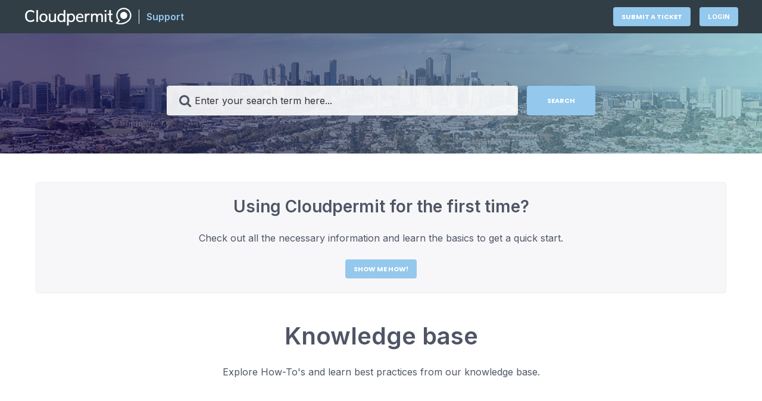

--- FILE ---
content_type: text/html; charset=utf-8
request_url: https://support.cloudpermit.com/support/home
body_size: 8890
content:
<!DOCTYPE html>
       
        <!--[if lt IE 7]><html class="no-js ie6 dew-dsm-theme " lang="en" dir="ltr" data-date-format="non_us"><![endif]-->       
        <!--[if IE 7]><html class="no-js ie7 dew-dsm-theme " lang="en" dir="ltr" data-date-format="non_us"><![endif]-->       
        <!--[if IE 8]><html class="no-js ie8 dew-dsm-theme " lang="en" dir="ltr" data-date-format="non_us"><![endif]-->       
        <!--[if IE 9]><html class="no-js ie9 dew-dsm-theme " lang="en" dir="ltr" data-date-format="non_us"><![endif]-->       
        <!--[if IE 10]><html class="no-js ie10 dew-dsm-theme " lang="en" dir="ltr" data-date-format="non_us"><![endif]-->       
        <!--[if (gt IE 10)|!(IE)]><!--><html class="no-js  dew-dsm-theme " lang="en" dir="ltr" data-date-format="non_us"><!--<![endif]-->
	<head>
		
		

<!-- Title for the page -->
<title> Support : Cloudpermit </title>

<!-- Meta information -->

      <meta charset="utf-8" />
      <meta http-equiv="X-UA-Compatible" content="IE=edge,chrome=1" />
      <meta name="description" content= "" />
      <meta name="author" content= "" />
       <meta property="og:title" content="Support" />  <meta property="og:url" content="https://support.cloudpermit.com/support/solutions" />  <meta property="og:image" content="https://s3.amazonaws.com/cdn.freshdesk.com/data/helpdesk/attachments/production/67009625143/logo/4V6M4DfhYu6rfNsu5VA9X0C9QMN8n11wqA.png?X-Amz-Algorithm=AWS4-HMAC-SHA256&amp;amp;X-Amz-Credential=AKIAS6FNSMY2XLZULJPI%2F20260115%2Fus-east-1%2Fs3%2Faws4_request&amp;amp;X-Amz-Date=20260115T144740Z&amp;amp;X-Amz-Expires=604800&amp;amp;X-Amz-SignedHeaders=host&amp;amp;X-Amz-Signature=6b81a235dfb3976f132d98c0c1d242e449d9e9ca3445f87711f224526a83c3f8" />  <meta property="og:site_name" content="Cloudpermit" />  <meta property="og:type" content="article" />  <meta name="twitter:title" content="Support" />  <meta name="twitter:url" content="https://support.cloudpermit.com/support/solutions" />  <meta name="twitter:image" content="https://s3.amazonaws.com/cdn.freshdesk.com/data/helpdesk/attachments/production/67009625143/logo/4V6M4DfhYu6rfNsu5VA9X0C9QMN8n11wqA.png?X-Amz-Algorithm=AWS4-HMAC-SHA256&amp;amp;X-Amz-Credential=AKIAS6FNSMY2XLZULJPI%2F20260115%2Fus-east-1%2Fs3%2Faws4_request&amp;amp;X-Amz-Date=20260115T144740Z&amp;amp;X-Amz-Expires=604800&amp;amp;X-Amz-SignedHeaders=host&amp;amp;X-Amz-Signature=6b81a235dfb3976f132d98c0c1d242e449d9e9ca3445f87711f224526a83c3f8" />  <meta name="twitter:card" content="summary" />  <link rel="canonical" href="https://support.cloudpermit.com/support/solutions" /> 

<!-- Responsive setting -->
<link rel="apple-touch-icon" href="https://s3.amazonaws.com/cdn.freshdesk.com/data/helpdesk/attachments/production/67009625169/fav_icon/vBmPdqt5m0TXYGqZdtR_uSG5e5trFB2R-Q.png" />
        <link rel="apple-touch-icon" sizes="72x72" href="https://s3.amazonaws.com/cdn.freshdesk.com/data/helpdesk/attachments/production/67009625169/fav_icon/vBmPdqt5m0TXYGqZdtR_uSG5e5trFB2R-Q.png" />
        <link rel="apple-touch-icon" sizes="114x114" href="https://s3.amazonaws.com/cdn.freshdesk.com/data/helpdesk/attachments/production/67009625169/fav_icon/vBmPdqt5m0TXYGqZdtR_uSG5e5trFB2R-Q.png" />
        <link rel="apple-touch-icon" sizes="144x144" href="https://s3.amazonaws.com/cdn.freshdesk.com/data/helpdesk/attachments/production/67009625169/fav_icon/vBmPdqt5m0TXYGqZdtR_uSG5e5trFB2R-Q.png" />
        <meta name="viewport" content="width=device-width, initial-scale=1.0, maximum-scale=5.0, user-scalable=yes" /> 

<meta name="viewport" content="width=device-width, initial-scale=1.0" />
<link href="https://fonts.googleapis.com/css2?family=Inter:wght@100;200;300;400;500;600;700;800;900&display=swap" media="all" rel="stylesheet">
<link rel="stylesheet" href="//maxcdn.bootstrapcdn.com/font-awesome/4.7.0/css/font-awesome.min.css" />
<link rel="stylesheet" href="//cdn.jsdelivr.net/jquery.magnific-popup/1.0.0/magnific-popup.css" />


		
		<!-- Adding meta tag for CSRF token -->
		<meta name="csrf-param" content="authenticity_token" />
<meta name="csrf-token" content="Jv/QCTydg+8Sfk+LLJyijFWm8ds5A0CDDfRBi+Ja5N3ARDCbuIx0xSKbeFe0P4QVr29B9Mt32JgCRFbwavPaPA==" />
		<!-- End meta tag for CSRF token -->
		
		<!-- Fav icon for portal -->
		<link rel='shortcut icon' href='https://s3.amazonaws.com/cdn.freshdesk.com/data/helpdesk/attachments/production/67009625169/fav_icon/vBmPdqt5m0TXYGqZdtR_uSG5e5trFB2R-Q.png' />

		<!-- Base stylesheet -->
 
		<link rel="stylesheet" media="print" href="https://assets8.freshdesk.com/assets/cdn/portal_print-6e04b27f27ab27faab81f917d275d593fa892ce13150854024baaf983b3f4326.css" />
	  		<link rel="stylesheet" media="screen" href="https://assets10.freshdesk.com/assets/cdn/falcon_portal_utils-a58414d6bc8bc6ca4d78f5b3f76522e4970de435e68a5a2fedcda0db58f21600.css" />	

		
		<!-- Theme stylesheet -->

		<link href="/support/theme.css?v=4&amp;d=1670432174" media="screen" rel="stylesheet" type="text/css">

		<!-- Google font url if present -->
		<link href='https://fonts.googleapis.com/css?family=Source+Sans+Pro:regular,italic,600,700,700italic|Poppins:regular,600,700' rel='stylesheet' type='text/css' nonce='ti++5GpJ5Z576yi2STEOrw=='>

		<!-- Including default portal based script framework at the top -->
		<script src="https://assets3.freshdesk.com/assets/cdn/portal_head_v2-d07ff5985065d4b2f2826fdbbaef7df41eb75e17b915635bf0413a6bc12fd7b7.js"></script>
		<!-- Including syntexhighlighter for portal -->
		<script src="https://assets2.freshdesk.com/assets/cdn/prism-841b9ba9ca7f9e1bc3cdfdd4583524f65913717a3ab77714a45dd2921531a402.js"></script>

		

		<!-- Access portal settings information via javascript -->
		 <script type="text/javascript">     var portal = {"language":"en","name":"Cloudpermit","contact_info":"","current_page_name":"portal_home","current_tab":"home","vault_service":{"url":"https://vault-service.freshworks.com/data","max_try":2,"product_name":"fd"},"current_account_id":1875938,"preferences":{"bg_color":"#f3f5f7","header_color":"#ffffff","help_center_color":"#f3f5f7","footer_color":"#183247","tab_color":"#ffffff","tab_hover_color":"#02b875","btn_background":"#f3f5f7","btn_primary_background":"#02b875","baseFont":"Source Sans Pro","textColor":"#183247","headingsFont":"Poppins","headingsColor":"#183247","linkColor":"#183247","linkColorHover":"#2753d7","inputFocusRingColor":"#02B875","nonResponsive":"false","personalized_articles":true},"image_placeholders":{"spacer":"https://assets8.freshdesk.com/assets/misc/spacer.gif","profile_thumb":"https://assets8.freshdesk.com/assets/misc/profile_blank_thumb-4a7b26415585aebbd79863bd5497100b1ea52bab8df8db7a1aecae4da879fd96.jpg","profile_medium":"https://assets2.freshdesk.com/assets/misc/profile_blank_medium-1dfbfbae68bb67de0258044a99f62e94144f1cc34efeea73e3fb85fe51bc1a2c.jpg"},"falcon_portal_theme":true};     var attachment_size = 20;     var blocked_extensions = "exe,dll,sys,swf,scr,gzquar,js,jse,class,vb,com,bat,cmd,pif,img,iso,hta,html,msc,msp,cpl,reg,tmp,py,ps,msi,msp,inf,scf,ocx,bin,ws,sh,lnk,gadget,dmg,msh,apk,iqy,pub,jar";     var allowed_extensions = "";     var store = { 
        ticket: {},
        portalLaunchParty: {} };    store.portalLaunchParty.ticketFragmentsEnabled = false;    store.pod = "us-east-1";    store.region = "US"; </script> 


			
	</head>
	<body>
            	
		
		
		

<!-- Notification Messages -->
 <div class="alert alert-with-close notice hide" id="noticeajax"></div> 
<div class="layout layout--anonymous">
  <div class="layout__header">
    

<header class="topbar container" data-topbar>
  <div class="container-inner">
    <div class="topbar__inner">
      <div class="topbar__col clearfix">
        <a href="/support/home">      
          <div class="logo-wrapper">
            <div class="logo">
              <img src="https://s3.amazonaws.com/cdn.freshdesk.com/data/helpdesk/attachments/production/67009625143/logo/4V6M4DfhYu6rfNsu5VA9X0C9QMN8n11wqA.png" alt="">
              <!-- <img src="https://uploads-ssl.webflow.com/5e6f6384a4e7ffe720191cbd/5e6f7a92a4e7ff603519b4ca_cloudpermit_white.svg" alt=""> -->
            </div>
          </div>
          <p class="help-center-name">Support</p>
        </a>
        <button type="button" role="button" aria-label="Toggle Navigation" class="lines-button x" data-toggle-menu> <span class="lines"></span> </button>
      </div>
      <div class="topbar__col topbar__menu">
        <div class="topbar__collapse" data-menu>
          <div class="topbar__controls topbar__controls--anonymous">
            
              <a class="btn btn-topbar" href="/support/tickets/new">Submit a ticket</a>
            
            
             <div class="welcome">Welcome <b></b> </div>  <b><a href="/support/login"><b>Login</b></a></b>
<!--              <a class="btn btn-topbar" href="/support/login">Login</a> -->
          </div>
        </div>
      </div>
    </div>
  </div>
</header>


    <!-- Search and page links for the page -->
    
      
        <section class="hero-unit" data-hero-unit>
          <div class="hero-bg" data-hero-bg></div>
          <div class="container-inner search-box search-box--hero-unit" data-search-box>
            <form class="hc-search-form print--remove" autocomplete="off" action="/support/search" id="hc-search-form" data-csrf-ignore="true">
	<div class="hc-search-input">
	<label for="support-search-input" class="hide">Enter your search term here...</label>
		<input placeholder="Enter your search term here..." type="text"
			name="term" class="special" value=""
            rel="page-search" data-max-matches="10" id="support-search-input">
	</div>
	<div class="hc-search-button">
		<button class="btn btn-primary" aria-label="Search" type="submit" autocomplete="off">
			<i class="mobile-icon-search hide-tablet"></i>
			<span class="hide-in-mobile">
				Search
			</span>
		</button>
	</div>
</form>
          </div>
        </section>
      
    
  </div>

  <div class="layout__content">
    <div class="container">
      <div class="container-inner clearfix">
        
          
        
        
        






<div class="question">
  <div class="question__container">
    <div class="question__body">
      <h2 class="question__title">
        
          Using Cloudpermit for the first time?
        
      </h2>
      <div class="question__text">
        
          Check out all the necessary information and learn the basics to get a quick start.
        
      </div><br>
      <a href="https://support.cloudpermit.com/en/support/solutions/67000386872" class="btn btn-primary">Show me how!
        </a>
    </div>
  </div>
<!--  <div class="new-articles">
    <h3>What's new?</h3>
    
	
	  
    
	  
    
	  
    
    
	
	  
    
	  
    
	  
    
	  
    
	  
    
	  
    
	  
    
	  
    
    
	
	  
    
	  
    
	  
    
	  
    
	  
    
	  
    
	  
    
	  
    
	  
    
	  
    
	  
    
	  
    
	  
    
    
	
	  
    
	  
    
    
	
    
	
    
  </div> -->
</div>




  <h2 class="h1 category-list-title">
    
      Knowledge base  
    
  </h2>
  <p class="category-list-description">
    
      Explore How-To's and learn best practices from our knowledge base. <!-- Insert description for the EN Knowledge base instead of this comment -->
    
  </p>

  <ul class="row category-list" id="category-list">
    
      
      <li class="column column--sm-4 category-list-item">
        <a class="category-list-item__link" href="/support/solutions/67000386872">
          <h2 class="h5 category-list-item__title">Account settings</h2>
          <p>This folder includes articles for creating your Cloudpermit account, and managing your data and password.</p>
        </a>
      </li>
      
    
      
      <li class="column column--sm-4 category-list-item">
        <a class="category-list-item__link" href="/support/solutions/67000388351">
          <h2 class="h5 category-list-item__title">Product Features</h2>
          <p>This folder contains feature descriptions for the Cloudpermit products. </p>
        </a>
      </li>
      
    
      
      <li class="column column--sm-4 category-list-item">
        <a class="category-list-item__link" href="/support/solutions/67000379492">
          <h2 class="h5 category-list-item__title">Applicant User Guide</h2>
          <p>This user guide includes product support articles for applicants.</p>
        </a>
      </li>
      
    
      
      <li class="column column--sm-4 category-list-item">
        <a class="category-list-item__link" href="/support/solutions/67000379495">
          <h2 class="h5 category-list-item__title">Municipal Authority User Guide</h2>
          <p>This user guide is for municipal staff only. </p>
        </a>
      </li>
      
    
      
      <li class="column column--sm-4 category-list-item">
        <a class="category-list-item__link" href="/support/solutions/67000379501">
          <h2 class="h5 category-list-item__title">Release Notes  - Cloudpermit's latest and greatest improvements.</h2>
          <p>We are currently upgrading our Release notes experience so stay tuned for the improvements!</p>
        </a>
      </li>
      
    
      
    
  </ul>

  <div class="category-list-footer">
    <a href="/support/solutions" class="btn btn-secondary">
      
        View all categories  
      
    </a>
  </div>


<!-- <div class="container container--centered">
  <a href="https://support-ca.cloudpermit.com/en/support/solutions/folders/15000009400" class="category-list-more btn btn-secondary">
    
      Release notes  
    
     <i class="paivitykset-icon"></i>
  </a>
</div> -->


  






<!-- 
<section class="footer-submit-ticket">
  <h2 class="footer-submit-ticket__title">Can't find what you're looking for?</h2>
  <p class="footer-submit-ticket__subtitle">Let us help you!</p>
  <p class="footer-submit-ticket__btn">
    <a href="/support/tickets/new" class="btn btn-primary">
      Submit a Ticket
    </a>
  </p>
</section>
-->

        
          
        
      </div>
    </div>
  </div>

  <div class="layout__footer">
    <footer class="footer-container container">
  <div class="container-inner footer-container__inner">
    <div class="row clearfix">
      <div class="column column--sm-6">
        <div class="logo-wrapper">
          <div class="logo">
            <a href="/support/home">
              <!-- <img src="https://s3.amazonaws.com/cdn.freshdesk.com/data/helpdesk/attachments/production/67009625143/logo/4V6M4DfhYu6rfNsu5VA9X0C9QMN8n11wqA.png" alt=""> -->
              <img src="https://uploads-ssl.webflow.com/5e6f6384a4e7ffe720191cbd/5e6f7a92a4e7ff603519b4ca_cloudpermit_white.svg" alt="">
            </a>
          </div>
        </div>
      </div>
      <div class="column column--sm-6 footer__right">
        
      </div>
    </div>
  </div>
</footer>
<a href="#" class="scroll-to-top fa fa-angle-up" data-scroll-to-top></a>

  </div>
</div>
<script src="//cdn.jsdelivr.net/jquery.magnific-popup/1.0.0/jquery.magnific-popup.min.js"></script>

<script>
  (function($) {
    function clipper(min, max){
      return function(o){
        if(o > max) return max;
        if(o < min) return min;
        return o;
      };
    }

    var BT_SETTINGS = {
      css: {
        activeClass: 'is-active',
        hiddenClass: 'is-hidden'
      }
    };

    var opacityClipper = clipper(0, 1);
    var $window      = $(window);
    var $heroUnit    = $('[data-hero-unit]');
    var $topbar      = $('[data-topbar]');
    var topbarHeight = parseInt($topbar.height());
    var $scrollToTop = $('[data-scroll-to-top]');
    var $heroUnitBg;
    var $searchBox;

    if ($heroUnit.length) {
      $heroUnitBg  = $heroUnit.find('[data-hero-bg]');
      $searchBox   = $heroUnit.find('[data-search-box]');
    }

    $scrollToTop.click(function(){
      $('html, body').animate({ scrollTop: 0}, 1000);
      return false;
    });

    var bindEffects = function() {
      var scrolled = $window.scrollTop();
      if (scrolled > topbarHeight) {
        $scrollToTop.addClass(BT_SETTINGS.css.activeClass);
      } else {
        $scrollToTop.removeClass(BT_SETTINGS.css.activeClass);
      }

      if ($heroUnit.length) {
        $heroUnitBg.css({
          '-moz-transform': 'translate3d(0px,' + scrolled / -3 + 'px' +  ', 0px)',
          '-webkit-transform': 'translate3d(0px,' + scrolled / -3 + 'px' +  ', 0px)',
          'transform': 'translate3d(0px,' + scrolled / -3 + 'px' +  ', 0px)'
        });

        $searchBox.css({
          'opacity': opacityClipper(1 - opacityClipper(scrolled * 0.003))
        });
      }
    };

    $window.on('scroll.theme', bindEffects);

    $('[data-toggle-menu]').click(function(){
      $(this).toggleClass(BT_SETTINGS.css.activeClass);
      $('[data-menu]').toggle();
    });

    $('.article__body').find('img').parents('a').addClass('image-with-lightbox');
    
    $('.image-with-lightbox').magnificPopup({
      type: 'image',
      closeOnContentClick: true,
      closeBtnInside: false,
      fixedContentPos: true,
      mainClass: 'mfp-with-zoom', // class to remove default margin from left and right side
      image: {
        verticalFit: true
      },
      zoom: {
        enabled: true,
        duration: 300 // don't foget to change the duration also in CSS
      }
    });

    $('.image-with-video-icon').magnificPopup({
      disableOn: 700,
      type: 'iframe',
      mainClass: 'mfp-fade',
      removalDelay: 160,
      preloader: false,
      fixedContentPos: false
    });

    $('.accordion__item-title').on('click', function() {
      var $title = $(this);
      $title.toggleClass('accordion__item-title--active');
      $title
        .parents('.accordion__item')
        .find('.accordion__item-content')
        .slideToggle();
    });

    $('.tabs-link').click(function (e) {
      e.preventDefault();
      var $link = $(this);
      var tabIndex = $link.index();
      var $tab = $link.parents('.tabs').find('.tab').eq(tabIndex);
      $link
        .addClass(BT_SETTINGS.css.activeClass)
        .siblings()
        .removeClass(BT_SETTINGS.css.activeClass);
      $tab
        .removeClass(BT_SETTINGS.css.hiddenClass)
        .siblings('.tab')
        .addClass(BT_SETTINGS.css.hiddenClass);
    });

    $('.fa-spin').empty();
    
    var lang = {
      en: false,
      fr: false
    };
    
    
      lang.en = true;
    

    if(lang.en) {
      //$('.hc-search-form .ui-autocomplete-input').attr('placeholder', 'Enter your search term here…');
      //$('.hc-search-form .btn .hide-in-mobile').text('Search');
      //$('.hc-search-form input[type="text"]').attr('placeholder', 'Enter your search term here…');
      $('[for="helpdesk_ticket_email"]').text('Email');
      $('[for="helpdesk_ticket_subject"]').text('Subject');
      $('[for="helpdesk_ticket_cf_asiointitunnus_950114"]').text('Application ID');
      $('[for="helpdesk_ticket_description"]').text('Description');
    } else if(lang.fr) {
      //$('.hc-search-form .ui-autocomplete-input').attr('placeholder', 'Saisissez votre terme de recherche ici…');
      //$('.hc-search-form .btn .hide-in-mobile').text('Rechercher');
      //$('.hc-search-form input[type="text"]').attr('placeholder', 'Saisissez votre terme de recherche ici…');
      $('[for="helpdesk_ticket_email"]').text('Adresse courriel');
      $('[for="helpdesk_ticket_subject"]').text('Sujet');
      $('[for="helpdesk_ticket_cf_asiointitunnus_950114"]').text('Numéro d’identification du projet');
      $('[for="helpdesk_ticket_description"]').text('Description');
    }
     
    if('' == false){
      $('#helpdesk_ticket_ticket_type').parents('.control-group').hide();     
    }
    $('#ticket-sidebar-details #ticket-field-ticket_type').hide();
  })(jQuery);
</script>




			<script src="https://assets10.freshdesk.com/assets/cdn/portal_bottom-0fe88ce7f44d512c644a48fda3390ae66247caeea647e04d017015099f25db87.js"></script>

		<script src="https://assets3.freshdesk.com/assets/cdn/redactor-642f8cbfacb4c2762350a557838bbfaadec878d0d24e9a0d8dfe90b2533f0e5d.js"></script> 
		<script src="https://assets5.freshdesk.com/assets/cdn/lang/en-4a75f878b88f0e355c2d9c4c8856e16e0e8e74807c9787aaba7ef13f18c8d691.js"></script>
		<!-- for i18n-js translations -->
  		<script src="https://assets10.freshdesk.com/assets/cdn/i18n/portal/en-7dc3290616af9ea64cf8f4a01e81b2013d3f08333acedba4871235237937ee05.js"></script>
		<!-- Including default portal based script at the bottom -->
		<script nonce="ti++5GpJ5Z576yi2STEOrw==">
//<![CDATA[
	
	jQuery(document).ready(function() {
					
		// Setting the locale for moment js
		moment.lang('en');

		var validation_meassages = {"required":"This field is required.","remote":"Please fix this field.","email":"Please enter a valid email address.","url":"Please enter a valid URL.","date":"Please enter a valid date.","dateISO":"Please enter a valid date ( ISO ).","number":"Please enter a valid number.","digits":"Please enter only digits.","creditcard":"Please enter a valid credit card number.","equalTo":"Please enter the same value again.","two_decimal_place_warning":"Value cannot have more than 2 decimal digits","select2_minimum_limit":"Please type %{char_count} or more letters","select2_maximum_limit":"You can only select %{limit} %{container}","maxlength":"Please enter no more than {0} characters.","minlength":"Please enter at least {0} characters.","rangelength":"Please enter a value between {0} and {1} characters long.","range":"Please enter a value between {0} and {1}.","max":"Please enter a value less than or equal to {0}.","min":"Please enter a value greater than or equal to {0}.","select2_maximum_limit_jq":"You can only select {0} {1}","facebook_limit_exceed":"Your Facebook reply was over 8000 characters. You'll have to be more clever.","messenger_limit_exceeded":"Oops! You have exceeded Messenger Platform's character limit. Please modify your response.","not_equal_to":"This element should not be equal to","email_address_invalid":"One or more email addresses are invalid.","twitter_limit_exceed":"Oops! You have exceeded Twitter's character limit. You'll have to modify your response.","password_does_not_match":"The passwords don't match. Please try again.","valid_hours":"Please enter a valid hours.","reply_limit_exceed":"Your reply was over 2000 characters. You'll have to be more clever.","url_format":"Invalid URL format","url_without_slash":"Please enter a valid URL without '/'","link_back_url":"Please enter a valid linkback URL","requester_validation":"Please enter a valid requester details or <a href=\"#\" id=\"add_requester_btn_proxy\">add new requester.</a>","agent_validation":"Please enter valid agent details","email_or_phone":"Please enter a Email or Phone Number","upload_mb_limit":"Upload exceeds the available 15MB limit","invalid_image":"Invalid image format","atleast_one_role":"At least one role is required for the agent","invalid_time":"Invalid time.","remote_fail":"Remote validation failed","trim_spaces":"Auto trim of leading & trailing whitespace","hex_color_invalid":"Please enter a valid hex color value.","name_duplication":"The name already exists.","invalid_value":"Invalid value","invalid_regex":"Invalid Regular Expression","same_folder":"Cannot move to the same folder.","maxlength_255":"Please enter less than 255 characters","decimal_digit_valid":"Value cannot have more than 2 decimal digits","atleast_one_field":"Please fill at least {0} of these fields.","atleast_one_portal":"Select atleast one portal.","custom_header":"Please type custom header in the format -  header : value","same_password":"Should be same as Password","select2_no_match":"No matching %{container} found","integration_no_match":"no matching data...","time":"Please enter a valid time","valid_contact":"Please add a valid contact","field_invalid":"This field is invalid","select_atleast_one":"Select at least one option.","ember_method_name_reserved":"This name is reserved and cannot be used. Please choose a different name."}	

		jQuery.extend(jQuery.validator.messages, validation_meassages );


		jQuery(".call_duration").each(function () {
			var format,time;
			if (jQuery(this).data("time") === undefined) { return; }
			if(jQuery(this).hasClass('freshcaller')){ return; }
			time = jQuery(this).data("time");
			if (time>=3600) {
			 format = "hh:mm:ss";
			} else {
				format = "mm:ss";
			}
			jQuery(this).html(time.toTime(format));
		});
	});

	// Shortcuts variables
	var Shortcuts = {"global":{"help":"?","save":"mod+return","cancel":"esc","search":"/","status_dialog":"mod+alt+return","save_cuctomization":"mod+shift+s"},"app_nav":{"dashboard":"g d","tickets":"g t","social":"g e","solutions":"g s","forums":"g f","customers":"g c","reports":"g r","admin":"g a","ticket_new":"g n","compose_email":"g m"},"pagination":{"previous":"alt+left","next":"alt+right","alt_previous":"j","alt_next":"k"},"ticket_list":{"ticket_show":"return","select":"x","select_all":"shift+x","search_view":"v","show_description":"space","unwatch":"w","delete":"#","pickup":"@","spam":"!","close":"~","silent_close":"alt+shift+`","undo":"z","reply":"r","forward":"f","add_note":"n","scenario":"s"},"ticket_detail":{"toggle_watcher":"w","reply":"r","forward":"f","add_note":"n","close":"~","silent_close":"alt+shift+`","add_time":"m","spam":"!","delete":"#","show_activities_toggle":"}","properties":"p","expand":"]","undo":"z","select_watcher":"shift+w","go_to_next":["j","down"],"go_to_previous":["k","up"],"scenario":"s","pickup":"@","collaboration":"d"},"social_stream":{"search":"s","go_to_next":["j","down"],"go_to_previous":["k","up"],"open_stream":["space","return"],"close":"esc","reply":"r","retweet":"shift+r"},"portal_customizations":{"preview":"mod+shift+p"},"discussions":{"toggle_following":"w","add_follower":"shift+w","reply_topic":"r"}};
	
	// Date formats
	var DATE_FORMATS = {"non_us":{"moment_date_with_week":"ddd, D MMM, YYYY","datepicker":"d M, yy","datepicker_escaped":"d M yy","datepicker_full_date":"D, d M, yy","mediumDate":"d MMM, yyyy"},"us":{"moment_date_with_week":"ddd, MMM D, YYYY","datepicker":"M d, yy","datepicker_escaped":"M d yy","datepicker_full_date":"D, M d, yy","mediumDate":"MMM d, yyyy"}};

	var lang = { 
		loadingText: "Please Wait...",
		viewAllTickets: "View all tickets"
	};


//]]>
</script> 

		

		
		<script type="text/javascript">
     		I18n.defaultLocale = "en";
     		I18n.locale = "en";
		</script>
			
    	


		<!-- Include dynamic input field script for signup and profile pages (Mint theme) -->

	</body>
</html>


--- FILE ---
content_type: image/svg+xml
request_url: https://uploads-ssl.webflow.com/5e6f6384a4e7ffe720191cbd/5e6f7a92a4e7ff603519b4ca_cloudpermit_white.svg
body_size: 1550
content:
<svg xmlns="http://www.w3.org/2000/svg" viewBox="0 0 299.06 49.49"><defs><style>.cls-1{fill:#fff;}</style></defs><title>cloudpermit_white</title><g id="Layer_2" data-name="Layer 2"><g id="Layer_1-2" data-name="Layer 1"><path class="cls-1" d="M7.24,37.67a13.59,13.59,0,0,1-5.37-5.78A19.63,19.63,0,0,1,0,23,19.5,19.5,0,0,1,1.87,14.2,13.37,13.37,0,0,1,7.24,8.44a16.19,16.19,0,0,1,8.21-2,18.31,18.31,0,0,1,6.19,1,13,13,0,0,1,4.82,3l-1.68,3.76a16.52,16.52,0,0,0-4.5-2.72,13.53,13.53,0,0,0-4.82-.85c-3.39,0-6,.82-7.81,3S4.89,19,4.89,23s.92,7.23,2.76,9.44,4.36,2.93,7.74,2.93a13.27,13.27,0,0,0,4.82-.85,16.43,16.43,0,0,0,4.5-2.71l1.75,3.85a12.82,12.82,0,0,1-4.82,3,18.07,18.07,0,0,1-6.19,1A16.1,16.1,0,0,1,7.24,37.67Z"/><path class="cls-1" d="M31.8,6.51h4.57V39.63H31.8Z"/><path class="cls-1" d="M46,38.48a9.88,9.88,0,0,1-4-4.16A13.51,13.51,0,0,1,40.64,28,13.67,13.67,0,0,1,42,21.69a9.87,9.87,0,0,1,4-4.18,11.68,11.68,0,0,1,5.94-1.46,11.62,11.62,0,0,1,5.89,1.46,9.85,9.85,0,0,1,4,4.18A13.67,13.67,0,0,1,63.17,28a13.51,13.51,0,0,1-1.4,6.3,9.86,9.86,0,0,1-4,4.16,12.64,12.64,0,0,1-11.83,0Zm10.78-4.29q1.69-2.1,1.69-6.17a9.66,9.66,0,0,0-1.71-6.13,5.83,5.83,0,0,0-4.82-2.14A5.91,5.91,0,0,0,47,21.89,9.54,9.54,0,0,0,45.3,28q0,4.07,1.71,6.17a5.94,5.94,0,0,0,4.87,2.1A5.92,5.92,0,0,0,56.77,34.19Z"/><path class="cls-1" d="M87.11,16.59v23H82.5v-2.3C81.79,38.4,80,40,75.28,40Q67,40,67,30.71V16.59h4.57V30.67a6.32,6.32,0,0,0,1.16,4.18,4.44,4.44,0,0,0,3.55,1.35,5.66,5.66,0,0,0,4.4-1.86,8.43,8.43,0,0,0,1.86-5.42V16.59Z"/><path class="cls-1" d="M113.34,6.51V39.63h-4.57V37.3A5.72,5.72,0,0,1,106.59,39a12.86,12.86,0,0,1-5.45,1,9.58,9.58,0,0,1-5.3-1.51,10.18,10.18,0,0,1-3.63-4.23,14.36,14.36,0,0,1-1.31-6.28,14.46,14.46,0,0,1,1.28-6.26,9.46,9.46,0,0,1,9-5.62,13,13,0,0,1,5.06.78,8.15,8.15,0,0,1,2.57,1.72v-12Zm-6.28,27.61a9.65,9.65,0,0,0,1.71-6.1,9.63,9.63,0,0,0-1.71-6.1,5.78,5.78,0,0,0-4.82-2.17,6,6,0,0,0-4.91,2.14,9.27,9.27,0,0,0-1.76,6,9.57,9.57,0,0,0,1.76,6.14,6.49,6.49,0,0,0,9.73,0Z"/><path class="cls-1" d="M164.37,28.66c-1.75.05-16.33,0-16.33,0,.15,5.39,2.61,7.47,7.33,7.63a10.91,10.91,0,0,0,7.26-2.61L164.05,37a11.33,11.33,0,0,1-4,2.18,15.27,15.27,0,0,1-4.82.8c-3.69,0-6.58-1.06-8.69-3.18s-3.15-5-3.15-8.71a13.76,13.76,0,0,1,1.39-6.26,10.37,10.37,0,0,1,3.91-4.25,10.94,10.94,0,0,1,5.71-1.5,9.3,9.3,0,0,1,7.34,3q2.67,3,2.67,8.36A9.45,9.45,0,0,1,164.37,28.66ZM150.3,21a7.49,7.49,0,0,0-2.11,4.43h12.2A7.05,7.05,0,0,0,158.61,21a5.44,5.44,0,0,0-4.06-1.53A5.91,5.91,0,0,0,150.3,21Z"/><path class="cls-1" d="M181.93,16.37l-.09,4a7.63,7.63,0,0,0-2.7-.25c-2.1,0-3.75.58-4.73,1.9-1.42,1.92-1.58,5.07-1.58,7V39.63h-4.56V23.08c0-2.4,0-6.49,0-6.49h4.58v2.35c1.62-2.55,4.11-2.89,6.9-2.89A7.84,7.84,0,0,1,181.93,16.37Z"/><path class="cls-1" d="M219.4,25.28V39.63h-4.62V25.5a7.34,7.34,0,0,0-1-4.34,3.94,3.94,0,0,0-3.36-1.26,4.76,4.76,0,0,0-4,1.82c-1.36,1.67-1.57,3.73-1.66,7.1V39.63h-4.61V25.5a7.34,7.34,0,0,0-1-4.34,3.85,3.85,0,0,0-3.32-1.24,4.94,4.94,0,0,0-4.07,1.82c-1.32,1.55-1.65,4.31-1.68,7.08V39.63h-4.57v-23H190v2.33a8,8,0,0,1,2.19-1.84,10.42,10.42,0,0,1,4.85-1c3.55,0,5.89,1.34,7,3.82a7.1,7.1,0,0,1,2.66-2.76,10.4,10.4,0,0,1,5-1.06Q219.4,16.05,219.4,25.28Z"/><path class="cls-1" d="M228.84,6.54v4.84h-4.57V6.54Zm-4.57,10.05h4.57v23h-4.57Z"/><path class="cls-1" d="M241.59,20.16V31.72a4.52,4.52,0,0,0,1,3.36,4,4,0,0,0,2.86,1l.59,0v3.81a13.6,13.6,0,0,1-1.6.1,7.34,7.34,0,0,1-5.53-2,8,8,0,0,1-2-5.84V20.16H232.5V16.59H237V6.51h4.61V16.59l4.47,0v3.56Z"/><path class="cls-1" d="M268.61,46.45a34.41,34.41,0,0,1-13.06-2.66l-.79-.33,7.57-7.53a21.38,21.38,0,0,1,.4-29.7,21.28,21.28,0,0,1,36.33,15.05,21.13,21.13,0,0,1-6.23,15,34.08,34.08,0,0,1-24.11,10.12Zm-7-4.58a29.29,29.29,0,0,0,7,.86,30.45,30.45,0,0,0,21.59-9,17.55,17.55,0,1,0-24.84,0l2.24,2.24Z"/><path class="cls-1" d="M277.78,31.22a9.94,9.94,0,1,1,9.93-9.94,9.93,9.93,0,0,1-9.93,9.94"/><path class="cls-1" d="M118.13,49.49V16.37h4.57V18.7A5.54,5.54,0,0,1,124.88,17a12.67,12.67,0,0,1,5.45-1,9.52,9.52,0,0,1,5.3,1.51,10.05,10.05,0,0,1,3.63,4.23,14.32,14.32,0,0,1,1.3,6.28,14.34,14.34,0,0,1-1.28,6.26,9.75,9.75,0,0,1-3.58,4.16A9.86,9.86,0,0,1,130.33,40a12.94,12.94,0,0,1-5.06-.78,8.51,8.51,0,0,1-2.58-1.72v12Zm6.28-27.61a9.63,9.63,0,0,0-1.72,6.1,9.65,9.65,0,0,0,1.72,6.1,5.78,5.78,0,0,0,4.82,2.17,6,6,0,0,0,4.91-2.15,9.28,9.28,0,0,0,1.76-6,9.68,9.68,0,0,0-1.76-6.15,6.5,6.5,0,0,0-9.73,0Z"/></g></g></svg>